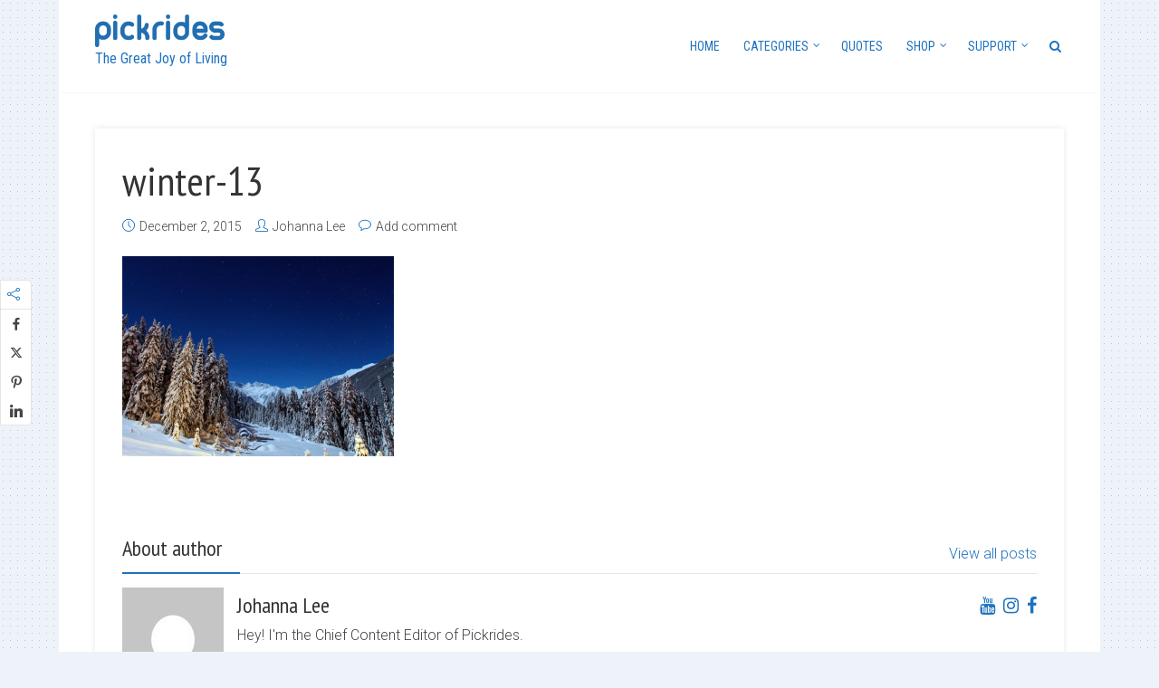

--- FILE ---
content_type: text/html; charset=UTF-8
request_url: https://blog.pickrides.com/top-15-places-to-visit-in-winter/winter-13/
body_size: 14293
content:
<!DOCTYPE html>
<html lang="en-US" xmlns:fb="https://www.facebook.com/2008/fbml" xmlns:addthis="https://www.addthis.com/help/api-spec"  class="no-js no-svg">
<head>
  	<meta charset="UTF-8">
	<meta name="viewport" content="user-scalable=yes, width=device-width, initial-scale=1, maximum-scale=1">
	<link rel="profile" href="https://gmpg.org/xfn/11" />
	<meta name='robots' content='index, follow, max-image-preview:large, max-snippet:-1, max-video-preview:-1' />
	<style>img:is([sizes="auto" i], [sizes^="auto," i]) { contain-intrinsic-size: 3000px 1500px }</style>
	
	<!-- This site is optimized with the Yoast SEO Premium plugin v19.0 (Yoast SEO v26.8) - https://yoast.com/product/yoast-seo-premium-wordpress/ -->
	<title>winter-13 - Pickrides (formerly Discoverymundo)</title>
	<link rel="canonical" href="https://blog.pickrides.com/top-15-places-to-visit-in-winter/winter-13/" />
	<meta property="og:locale" content="en_US" />
	<meta property="og:type" content="article" />
	<meta property="og:title" content="winter-13 - Pickrides (formerly Discoverymundo)" />
	<meta property="og:url" content="https://blog.pickrides.com/top-15-places-to-visit-in-winter/winter-13/" />
	<meta property="og:site_name" content="Pickrides (formerly Discoverymundo)" />
	<meta property="article:publisher" content="https://www.facebook.com/discoverymundo" />
	<meta property="og:image" content="https://blog.pickrides.com/top-15-places-to-visit-in-winter/winter-13" />
	<meta property="og:image:width" content="682" />
	<meta property="og:image:height" content="502" />
	<meta property="og:image:type" content="image/png" />
	<meta name="twitter:card" content="summary_large_image" />
	<meta name="twitter:site" content="@discoverymundo" />
	<script type="application/ld+json" class="yoast-schema-graph">{"@context":"https://schema.org","@graph":[{"@type":"WebPage","@id":"https://blog.pickrides.com/top-15-places-to-visit-in-winter/winter-13/","url":"https://blog.pickrides.com/top-15-places-to-visit-in-winter/winter-13/","name":"winter-13 - Pickrides (formerly Discoverymundo)","isPartOf":{"@id":"https://blog.pickrides.com/#website"},"primaryImageOfPage":{"@id":"https://blog.pickrides.com/top-15-places-to-visit-in-winter/winter-13/#primaryimage"},"image":{"@id":"https://blog.pickrides.com/top-15-places-to-visit-in-winter/winter-13/#primaryimage"},"thumbnailUrl":"https://i0.wp.com/blog.pickrides.com/wp-content/uploads/2015/12/winter-13.png?fit=682%2C502&ssl=1","datePublished":"2015-12-02T18:21:19+00:00","breadcrumb":{"@id":"https://blog.pickrides.com/top-15-places-to-visit-in-winter/winter-13/#breadcrumb"},"inLanguage":"en-US","potentialAction":[{"@type":"ReadAction","target":["https://blog.pickrides.com/top-15-places-to-visit-in-winter/winter-13/"]}]},{"@type":"ImageObject","inLanguage":"en-US","@id":"https://blog.pickrides.com/top-15-places-to-visit-in-winter/winter-13/#primaryimage","url":"https://i0.wp.com/blog.pickrides.com/wp-content/uploads/2015/12/winter-13.png?fit=682%2C502&ssl=1","contentUrl":"https://i0.wp.com/blog.pickrides.com/wp-content/uploads/2015/12/winter-13.png?fit=682%2C502&ssl=1"},{"@type":"BreadcrumbList","@id":"https://blog.pickrides.com/top-15-places-to-visit-in-winter/winter-13/#breadcrumb","itemListElement":[{"@type":"ListItem","position":1,"name":"Home","item":"https://blog.pickrides.com/"},{"@type":"ListItem","position":2,"name":"Top 15 Places to visit in Winter","item":"https://blog.pickrides.com/top-15-places-to-visit-in-winter/"},{"@type":"ListItem","position":3,"name":"winter-13"}]},{"@type":"WebSite","@id":"https://blog.pickrides.com/#website","url":"https://blog.pickrides.com/","name":"Pickrides (formerly Discoverymundo)","description":"The Great Joy of Living","publisher":{"@id":"https://blog.pickrides.com/#organization"},"potentialAction":[{"@type":"SearchAction","target":{"@type":"EntryPoint","urlTemplate":"https://blog.pickrides.com/?s={search_term_string}"},"query-input":{"@type":"PropertyValueSpecification","valueRequired":true,"valueName":"search_term_string"}}],"inLanguage":"en-US"},{"@type":"Organization","@id":"https://blog.pickrides.com/#organization","name":"Pickrides","url":"https://blog.pickrides.com/","logo":{"@type":"ImageObject","inLanguage":"en-US","@id":"https://blog.pickrides.com/#/schema/logo/image/","url":"https://blog.pickrides.com/wp-content/uploads/2022/08/icon.png","contentUrl":"https://blog.pickrides.com/wp-content/uploads/2022/08/icon.png","width":1024,"height":1024,"caption":"Pickrides"},"image":{"@id":"https://blog.pickrides.com/#/schema/logo/image/"},"sameAs":["https://www.facebook.com/discoverymundo","https://x.com/discoverymundo","https://instagram.com/discoverymundo","https://www.pinterest.com/discoverymundo","https://www.youtube.com/user/DiscoveryMundoCom"]}]}</script>
	<!-- / Yoast SEO Premium plugin. -->


<link rel='dns-prefetch' href='//secure.gravatar.com' />
<link rel='dns-prefetch' href='//s7.addthis.com' />
<link rel='dns-prefetch' href='//stats.wp.com' />
<link rel='dns-prefetch' href='//fonts.googleapis.com' />
<link rel='dns-prefetch' href='//v0.wordpress.com' />
<link rel='dns-prefetch' href='//widgets.wp.com' />
<link rel='dns-prefetch' href='//s0.wp.com' />
<link rel='dns-prefetch' href='//0.gravatar.com' />
<link rel='dns-prefetch' href='//1.gravatar.com' />
<link rel='dns-prefetch' href='//2.gravatar.com' />
<link rel='dns-prefetch' href='//jetpack.wordpress.com' />
<link rel='dns-prefetch' href='//public-api.wordpress.com' />
<link rel='preconnect' href='//i0.wp.com' />
<link rel='preconnect' href='//c0.wp.com' />
<link rel="alternate" type="application/rss+xml" title="Pickrides (formerly Discoverymundo) &raquo; Feed" href="https://blog.pickrides.com/feed/" />
<link rel="alternate" type="application/rss+xml" title="Pickrides (formerly Discoverymundo) &raquo; Comments Feed" href="https://blog.pickrides.com/comments/feed/" />
<link rel="alternate" type="application/rss+xml" title="Pickrides (formerly Discoverymundo) &raquo; winter-13 Comments Feed" href="https://blog.pickrides.com/top-15-places-to-visit-in-winter/winter-13/feed/" />
<script type="text/javascript">
/* <![CDATA[ */
window._wpemojiSettings = {"baseUrl":"https:\/\/s.w.org\/images\/core\/emoji\/15.0.3\/72x72\/","ext":".png","svgUrl":"https:\/\/s.w.org\/images\/core\/emoji\/15.0.3\/svg\/","svgExt":".svg","source":{"concatemoji":"https:\/\/blog.pickrides.com\/wp-includes\/js\/wp-emoji-release.min.js?ver=6.7.4"}};
/*! This file is auto-generated */
!function(i,n){var o,s,e;function c(e){try{var t={supportTests:e,timestamp:(new Date).valueOf()};sessionStorage.setItem(o,JSON.stringify(t))}catch(e){}}function p(e,t,n){e.clearRect(0,0,e.canvas.width,e.canvas.height),e.fillText(t,0,0);var t=new Uint32Array(e.getImageData(0,0,e.canvas.width,e.canvas.height).data),r=(e.clearRect(0,0,e.canvas.width,e.canvas.height),e.fillText(n,0,0),new Uint32Array(e.getImageData(0,0,e.canvas.width,e.canvas.height).data));return t.every(function(e,t){return e===r[t]})}function u(e,t,n){switch(t){case"flag":return n(e,"\ud83c\udff3\ufe0f\u200d\u26a7\ufe0f","\ud83c\udff3\ufe0f\u200b\u26a7\ufe0f")?!1:!n(e,"\ud83c\uddfa\ud83c\uddf3","\ud83c\uddfa\u200b\ud83c\uddf3")&&!n(e,"\ud83c\udff4\udb40\udc67\udb40\udc62\udb40\udc65\udb40\udc6e\udb40\udc67\udb40\udc7f","\ud83c\udff4\u200b\udb40\udc67\u200b\udb40\udc62\u200b\udb40\udc65\u200b\udb40\udc6e\u200b\udb40\udc67\u200b\udb40\udc7f");case"emoji":return!n(e,"\ud83d\udc26\u200d\u2b1b","\ud83d\udc26\u200b\u2b1b")}return!1}function f(e,t,n){var r="undefined"!=typeof WorkerGlobalScope&&self instanceof WorkerGlobalScope?new OffscreenCanvas(300,150):i.createElement("canvas"),a=r.getContext("2d",{willReadFrequently:!0}),o=(a.textBaseline="top",a.font="600 32px Arial",{});return e.forEach(function(e){o[e]=t(a,e,n)}),o}function t(e){var t=i.createElement("script");t.src=e,t.defer=!0,i.head.appendChild(t)}"undefined"!=typeof Promise&&(o="wpEmojiSettingsSupports",s=["flag","emoji"],n.supports={everything:!0,everythingExceptFlag:!0},e=new Promise(function(e){i.addEventListener("DOMContentLoaded",e,{once:!0})}),new Promise(function(t){var n=function(){try{var e=JSON.parse(sessionStorage.getItem(o));if("object"==typeof e&&"number"==typeof e.timestamp&&(new Date).valueOf()<e.timestamp+604800&&"object"==typeof e.supportTests)return e.supportTests}catch(e){}return null}();if(!n){if("undefined"!=typeof Worker&&"undefined"!=typeof OffscreenCanvas&&"undefined"!=typeof URL&&URL.createObjectURL&&"undefined"!=typeof Blob)try{var e="postMessage("+f.toString()+"("+[JSON.stringify(s),u.toString(),p.toString()].join(",")+"));",r=new Blob([e],{type:"text/javascript"}),a=new Worker(URL.createObjectURL(r),{name:"wpTestEmojiSupports"});return void(a.onmessage=function(e){c(n=e.data),a.terminate(),t(n)})}catch(e){}c(n=f(s,u,p))}t(n)}).then(function(e){for(var t in e)n.supports[t]=e[t],n.supports.everything=n.supports.everything&&n.supports[t],"flag"!==t&&(n.supports.everythingExceptFlag=n.supports.everythingExceptFlag&&n.supports[t]);n.supports.everythingExceptFlag=n.supports.everythingExceptFlag&&!n.supports.flag,n.DOMReady=!1,n.readyCallback=function(){n.DOMReady=!0}}).then(function(){return e}).then(function(){var e;n.supports.everything||(n.readyCallback(),(e=n.source||{}).concatemoji?t(e.concatemoji):e.wpemoji&&e.twemoji&&(t(e.twemoji),t(e.wpemoji)))}))}((window,document),window._wpemojiSettings);
/* ]]> */
</script>
<style id='wp-emoji-styles-inline-css' type='text/css'>

	img.wp-smiley, img.emoji {
		display: inline !important;
		border: none !important;
		box-shadow: none !important;
		height: 1em !important;
		width: 1em !important;
		margin: 0 0.07em !important;
		vertical-align: -0.1em !important;
		background: none !important;
		padding: 0 !important;
	}
</style>
<link rel='stylesheet' id='wp-block-library-css' href='https://c0.wp.com/c/6.7.4/wp-includes/css/dist/block-library/style.min.css' type='text/css' media='all' />
<link rel='stylesheet' id='mediaelement-css' href='https://c0.wp.com/c/6.7.4/wp-includes/js/mediaelement/mediaelementplayer-legacy.min.css' type='text/css' media='all' />
<link rel='stylesheet' id='wp-mediaelement-css' href='https://c0.wp.com/c/6.7.4/wp-includes/js/mediaelement/wp-mediaelement.min.css' type='text/css' media='all' />
<style id='jetpack-sharing-buttons-style-inline-css' type='text/css'>
.jetpack-sharing-buttons__services-list{display:flex;flex-direction:row;flex-wrap:wrap;gap:0;list-style-type:none;margin:5px;padding:0}.jetpack-sharing-buttons__services-list.has-small-icon-size{font-size:12px}.jetpack-sharing-buttons__services-list.has-normal-icon-size{font-size:16px}.jetpack-sharing-buttons__services-list.has-large-icon-size{font-size:24px}.jetpack-sharing-buttons__services-list.has-huge-icon-size{font-size:36px}@media print{.jetpack-sharing-buttons__services-list{display:none!important}}.editor-styles-wrapper .wp-block-jetpack-sharing-buttons{gap:0;padding-inline-start:0}ul.jetpack-sharing-buttons__services-list.has-background{padding:1.25em 2.375em}
</style>
<style id='classic-theme-styles-inline-css' type='text/css'>
/*! This file is auto-generated */
.wp-block-button__link{color:#fff;background-color:#32373c;border-radius:9999px;box-shadow:none;text-decoration:none;padding:calc(.667em + 2px) calc(1.333em + 2px);font-size:1.125em}.wp-block-file__button{background:#32373c;color:#fff;text-decoration:none}
</style>
<style id='global-styles-inline-css' type='text/css'>
:root{--wp--preset--aspect-ratio--square: 1;--wp--preset--aspect-ratio--4-3: 4/3;--wp--preset--aspect-ratio--3-4: 3/4;--wp--preset--aspect-ratio--3-2: 3/2;--wp--preset--aspect-ratio--2-3: 2/3;--wp--preset--aspect-ratio--16-9: 16/9;--wp--preset--aspect-ratio--9-16: 9/16;--wp--preset--color--black: #000000;--wp--preset--color--cyan-bluish-gray: #abb8c3;--wp--preset--color--white: #ffffff;--wp--preset--color--pale-pink: #f78da7;--wp--preset--color--vivid-red: #cf2e2e;--wp--preset--color--luminous-vivid-orange: #ff6900;--wp--preset--color--luminous-vivid-amber: #fcb900;--wp--preset--color--light-green-cyan: #7bdcb5;--wp--preset--color--vivid-green-cyan: #00d084;--wp--preset--color--pale-cyan-blue: #8ed1fc;--wp--preset--color--vivid-cyan-blue: #0693e3;--wp--preset--color--vivid-purple: #9b51e0;--wp--preset--color--thr-acc: #1e73be;--wp--preset--color--thr-txt: #444444;--wp--preset--color--thr-meta: #444444;--wp--preset--color--thr-bg: #ffffff;--wp--preset--gradient--vivid-cyan-blue-to-vivid-purple: linear-gradient(135deg,rgba(6,147,227,1) 0%,rgb(155,81,224) 100%);--wp--preset--gradient--light-green-cyan-to-vivid-green-cyan: linear-gradient(135deg,rgb(122,220,180) 0%,rgb(0,208,130) 100%);--wp--preset--gradient--luminous-vivid-amber-to-luminous-vivid-orange: linear-gradient(135deg,rgba(252,185,0,1) 0%,rgba(255,105,0,1) 100%);--wp--preset--gradient--luminous-vivid-orange-to-vivid-red: linear-gradient(135deg,rgba(255,105,0,1) 0%,rgb(207,46,46) 100%);--wp--preset--gradient--very-light-gray-to-cyan-bluish-gray: linear-gradient(135deg,rgb(238,238,238) 0%,rgb(169,184,195) 100%);--wp--preset--gradient--cool-to-warm-spectrum: linear-gradient(135deg,rgb(74,234,220) 0%,rgb(151,120,209) 20%,rgb(207,42,186) 40%,rgb(238,44,130) 60%,rgb(251,105,98) 80%,rgb(254,248,76) 100%);--wp--preset--gradient--blush-light-purple: linear-gradient(135deg,rgb(255,206,236) 0%,rgb(152,150,240) 100%);--wp--preset--gradient--blush-bordeaux: linear-gradient(135deg,rgb(254,205,165) 0%,rgb(254,45,45) 50%,rgb(107,0,62) 100%);--wp--preset--gradient--luminous-dusk: linear-gradient(135deg,rgb(255,203,112) 0%,rgb(199,81,192) 50%,rgb(65,88,208) 100%);--wp--preset--gradient--pale-ocean: linear-gradient(135deg,rgb(255,245,203) 0%,rgb(182,227,212) 50%,rgb(51,167,181) 100%);--wp--preset--gradient--electric-grass: linear-gradient(135deg,rgb(202,248,128) 0%,rgb(113,206,126) 100%);--wp--preset--gradient--midnight: linear-gradient(135deg,rgb(2,3,129) 0%,rgb(40,116,252) 100%);--wp--preset--font-size--small: 13px;--wp--preset--font-size--medium: 20px;--wp--preset--font-size--large: 23px;--wp--preset--font-size--x-large: 42px;--wp--preset--font-size--normal: 16px;--wp--preset--font-size--huge: 29px;--wp--preset--spacing--20: 0.44rem;--wp--preset--spacing--30: 0.67rem;--wp--preset--spacing--40: 1rem;--wp--preset--spacing--50: 1.5rem;--wp--preset--spacing--60: 2.25rem;--wp--preset--spacing--70: 3.38rem;--wp--preset--spacing--80: 5.06rem;--wp--preset--shadow--natural: 6px 6px 9px rgba(0, 0, 0, 0.2);--wp--preset--shadow--deep: 12px 12px 50px rgba(0, 0, 0, 0.4);--wp--preset--shadow--sharp: 6px 6px 0px rgba(0, 0, 0, 0.2);--wp--preset--shadow--outlined: 6px 6px 0px -3px rgba(255, 255, 255, 1), 6px 6px rgba(0, 0, 0, 1);--wp--preset--shadow--crisp: 6px 6px 0px rgba(0, 0, 0, 1);}:where(.is-layout-flex){gap: 0.5em;}:where(.is-layout-grid){gap: 0.5em;}body .is-layout-flex{display: flex;}.is-layout-flex{flex-wrap: wrap;align-items: center;}.is-layout-flex > :is(*, div){margin: 0;}body .is-layout-grid{display: grid;}.is-layout-grid > :is(*, div){margin: 0;}:where(.wp-block-columns.is-layout-flex){gap: 2em;}:where(.wp-block-columns.is-layout-grid){gap: 2em;}:where(.wp-block-post-template.is-layout-flex){gap: 1.25em;}:where(.wp-block-post-template.is-layout-grid){gap: 1.25em;}.has-black-color{color: var(--wp--preset--color--black) !important;}.has-cyan-bluish-gray-color{color: var(--wp--preset--color--cyan-bluish-gray) !important;}.has-white-color{color: var(--wp--preset--color--white) !important;}.has-pale-pink-color{color: var(--wp--preset--color--pale-pink) !important;}.has-vivid-red-color{color: var(--wp--preset--color--vivid-red) !important;}.has-luminous-vivid-orange-color{color: var(--wp--preset--color--luminous-vivid-orange) !important;}.has-luminous-vivid-amber-color{color: var(--wp--preset--color--luminous-vivid-amber) !important;}.has-light-green-cyan-color{color: var(--wp--preset--color--light-green-cyan) !important;}.has-vivid-green-cyan-color{color: var(--wp--preset--color--vivid-green-cyan) !important;}.has-pale-cyan-blue-color{color: var(--wp--preset--color--pale-cyan-blue) !important;}.has-vivid-cyan-blue-color{color: var(--wp--preset--color--vivid-cyan-blue) !important;}.has-vivid-purple-color{color: var(--wp--preset--color--vivid-purple) !important;}.has-black-background-color{background-color: var(--wp--preset--color--black) !important;}.has-cyan-bluish-gray-background-color{background-color: var(--wp--preset--color--cyan-bluish-gray) !important;}.has-white-background-color{background-color: var(--wp--preset--color--white) !important;}.has-pale-pink-background-color{background-color: var(--wp--preset--color--pale-pink) !important;}.has-vivid-red-background-color{background-color: var(--wp--preset--color--vivid-red) !important;}.has-luminous-vivid-orange-background-color{background-color: var(--wp--preset--color--luminous-vivid-orange) !important;}.has-luminous-vivid-amber-background-color{background-color: var(--wp--preset--color--luminous-vivid-amber) !important;}.has-light-green-cyan-background-color{background-color: var(--wp--preset--color--light-green-cyan) !important;}.has-vivid-green-cyan-background-color{background-color: var(--wp--preset--color--vivid-green-cyan) !important;}.has-pale-cyan-blue-background-color{background-color: var(--wp--preset--color--pale-cyan-blue) !important;}.has-vivid-cyan-blue-background-color{background-color: var(--wp--preset--color--vivid-cyan-blue) !important;}.has-vivid-purple-background-color{background-color: var(--wp--preset--color--vivid-purple) !important;}.has-black-border-color{border-color: var(--wp--preset--color--black) !important;}.has-cyan-bluish-gray-border-color{border-color: var(--wp--preset--color--cyan-bluish-gray) !important;}.has-white-border-color{border-color: var(--wp--preset--color--white) !important;}.has-pale-pink-border-color{border-color: var(--wp--preset--color--pale-pink) !important;}.has-vivid-red-border-color{border-color: var(--wp--preset--color--vivid-red) !important;}.has-luminous-vivid-orange-border-color{border-color: var(--wp--preset--color--luminous-vivid-orange) !important;}.has-luminous-vivid-amber-border-color{border-color: var(--wp--preset--color--luminous-vivid-amber) !important;}.has-light-green-cyan-border-color{border-color: var(--wp--preset--color--light-green-cyan) !important;}.has-vivid-green-cyan-border-color{border-color: var(--wp--preset--color--vivid-green-cyan) !important;}.has-pale-cyan-blue-border-color{border-color: var(--wp--preset--color--pale-cyan-blue) !important;}.has-vivid-cyan-blue-border-color{border-color: var(--wp--preset--color--vivid-cyan-blue) !important;}.has-vivid-purple-border-color{border-color: var(--wp--preset--color--vivid-purple) !important;}.has-vivid-cyan-blue-to-vivid-purple-gradient-background{background: var(--wp--preset--gradient--vivid-cyan-blue-to-vivid-purple) !important;}.has-light-green-cyan-to-vivid-green-cyan-gradient-background{background: var(--wp--preset--gradient--light-green-cyan-to-vivid-green-cyan) !important;}.has-luminous-vivid-amber-to-luminous-vivid-orange-gradient-background{background: var(--wp--preset--gradient--luminous-vivid-amber-to-luminous-vivid-orange) !important;}.has-luminous-vivid-orange-to-vivid-red-gradient-background{background: var(--wp--preset--gradient--luminous-vivid-orange-to-vivid-red) !important;}.has-very-light-gray-to-cyan-bluish-gray-gradient-background{background: var(--wp--preset--gradient--very-light-gray-to-cyan-bluish-gray) !important;}.has-cool-to-warm-spectrum-gradient-background{background: var(--wp--preset--gradient--cool-to-warm-spectrum) !important;}.has-blush-light-purple-gradient-background{background: var(--wp--preset--gradient--blush-light-purple) !important;}.has-blush-bordeaux-gradient-background{background: var(--wp--preset--gradient--blush-bordeaux) !important;}.has-luminous-dusk-gradient-background{background: var(--wp--preset--gradient--luminous-dusk) !important;}.has-pale-ocean-gradient-background{background: var(--wp--preset--gradient--pale-ocean) !important;}.has-electric-grass-gradient-background{background: var(--wp--preset--gradient--electric-grass) !important;}.has-midnight-gradient-background{background: var(--wp--preset--gradient--midnight) !important;}.has-small-font-size{font-size: var(--wp--preset--font-size--small) !important;}.has-medium-font-size{font-size: var(--wp--preset--font-size--medium) !important;}.has-large-font-size{font-size: var(--wp--preset--font-size--large) !important;}.has-x-large-font-size{font-size: var(--wp--preset--font-size--x-large) !important;}
:where(.wp-block-post-template.is-layout-flex){gap: 1.25em;}:where(.wp-block-post-template.is-layout-grid){gap: 1.25em;}
:where(.wp-block-columns.is-layout-flex){gap: 2em;}:where(.wp-block-columns.is-layout-grid){gap: 2em;}
:root :where(.wp-block-pullquote){font-size: 1.5em;line-height: 1.6;}
</style>
<link rel='stylesheet' id='contact-form-7-css' href='https://blog.pickrides.com/wp-content/plugins/contact-form-7/includes/css/styles.css?ver=6.1.4' type='text/css' media='all' />
<link rel='stylesheet' id='mks_shortcodes_fntawsm_css-css' href='https://blog.pickrides.com/wp-content/plugins/meks-flexible-shortcodes/css/font-awesome/css/font-awesome.min.css?ver=1.3.8' type='text/css' media='screen' />
<link rel='stylesheet' id='mks_shortcodes_simple_line_icons-css' href='https://blog.pickrides.com/wp-content/plugins/meks-flexible-shortcodes/css/simple-line/simple-line-icons.css?ver=1.3.8' type='text/css' media='screen' />
<link rel='stylesheet' id='mks_shortcodes_css-css' href='https://blog.pickrides.com/wp-content/plugins/meks-flexible-shortcodes/css/style.css?ver=1.3.8' type='text/css' media='screen' />
<link rel='stylesheet' id='mc4wp-form-themes-css' href='https://blog.pickrides.com/wp-content/plugins/mailchimp-for-wp/assets/css/form-themes.css?ver=4.11.1' type='text/css' media='all' />
<link rel='stylesheet' id='thr-fonts-css' href='https://fonts.googleapis.com/css?family=Roboto%3A400%2C300%7CPT+Sans+Narrow%3A400%7CRoboto+Condensed%3A400&#038;subset=latin&#038;ver=2.2' type='text/css' media='all' />
<link rel='stylesheet' id='thr_style-css' href='https://blog.pickrides.com/wp-content/themes/throne/style.css?ver=2.2' type='text/css' media='all' />
<style id='thr_style-inline-css' type='text/css'>
body,.button_respond,.thr_author_link {font-family: 'Roboto';font-weight: 300;}h1,h2,h3,h4,h5,h6,.featured_posts_link,.mks_author_widget h3{font-family: 'PT Sans Narrow';font-weight: 400;}#nav li a,.site-title,.site-title a,.site-desc,.sidr ul li a{font-family: 'Roboto Condensed';font-weight: 400;}body,.overlay_bg_div{background-color: rgba(238,243,249,1.00);background-image: url('https://blog.pickrides.com/wp-content/uploads/2015/05/dot.png');}.arch_line,.page-progress span{background: #1e73be;}.thr_boxed_wrapper,.is_bxd.meta-share{background-color: #ffffff;}.thr_boxed{margin-top: 0px;}::-webkit-input-placeholder { color:#1e73be;}:-moz-placeholder { color: #1e73be;}::-moz-placeholder { color:#1e73be;}:-ms-input-placeholder { color:#1e73be;}.site-title a,#nav li a,.header-main,.search_header_form input[type="text"], .search_header_form input[type="text"]:focus,.menu-item-has-children:after,.sidr ul li span,.sidr ul li a {color: #1e73be;}#nav > ul > li:hover > a, #nav a:hover,#nav li.current-menu-item > a,#nav li.current_page_item > a,#nav li.current-menu-item.menu-item-has-children:after,#nav li.current_page_item.menu-item-has-children:after,.sidr ul li:hover > a, .sidr ul li:hover > span,#sidr-existing-content li.sidr-class-current_page_item > a,#sidr-existing-content li.sidr-class-current_page_item > .thr_menu_parent,#sidr-existing-content li.sidr-class-current-menu-item > a,#sidr-existing-content li.sidr-class-current-menu-item > .thr_menu_parent,.nav-btn{color: #000000;}.sidr ul li:hover > a, .sidr ul li.active > a, .sidr ul li.sidr-class-active > a,.sidr ul li ul li:hover > a, .sidr ul li ul li.active > a, .sidr ul li ul li.sidr-class-active > a {-webkit-box-shadow: inset 2px 0 0 0px #000000;-moz-box-shadow: inset 2px 0 0 0px #000000;box-shadow: inset 2px 0 0 0px #000000;}.menu-item-has-children:after{border-top-color: #1e73be;}li.menu-item-has-children:hover:after{color: #000000;}.header-main {height: 102px;background-color: #ffffff;background-color: rgba(255,255,255,1.00);background-repeat:repeat;}.sidr{background-color: #ffffff;}#sticky_header{background-color: #ffffff;background:rgba(255,255,255,0.9);}.header-main .search_header_form{background-color: transparent;}.header-main .search_header_form input[type="text"]{top:27px;;}#nav li a{padding: 40px 3px 41px;}.header-bottom,#nav .sub-menu{background-color: #ffffff;}.header_ads_space{margin: 6px 0;}.logo_wrapper{top: 12px;left: 0px;}.menu-item-has-children:after{margin: 44px 0 0 2px;}.main_content_wrapper{background-color: #ffffff;}.thr_content_wrapped .meta-share{background-color: #ffffff;}.main_content_wrapper .single .entry-title, .page-template-default .entry-title,.main_content_wrapper .entry-title a,.main_content_wrapper h1,.main_content_wrapper h2,.main_content_wrapper h3,.main_content_wrapper h4, .main_content_wrapper h5,.main_content_wrapper h6,#subheader_box h1,#subheader_box h2,#subheader_box h3,#subheader_box h4,#subheader_box h5,#subheader_box h6{color: #333333;}.main_content_wrapper,#subheader_box p{color: #444444;}.meta-item,.meta-item a,.comment-metadata time,.comment-list .reply a,.main_content_wrapper .button_respond,li.cat-item,.widget_archive li,.widget_recent_entries ul span{color: #444444;}.meta-item i,.entry-title a:hover,a,.comment-metadata time:before,.button_respond:hover,.button_respond i,.comment-list .reply a:before,.comment-list .reply a:hover,.meta-item a:hover,.error404 h1,.thr_content_wrapped .meta-share.meta-itemi{color: #1e73be;}.error404 .entry-content .nav-menu li a{background: #1e73be;}.underlined_heading span{border-bottom-color: #1e73be;}.is-style-solid-color{background-color: #1e73be;color: #ffffff;}blockquote{border-color: #1e73be;}blockquote.wp-block-quote{border-color: #1e73be;}.comment-reply-title:after,#submit,.meta-item .read_more_button, .thr_button, input[type="submit"],.current, .page-numbers:hover, .thr-load-more a:hover, #pagination .post_previous a:hover, #pagination .post_next a:hover, .load_more_posts a:hover,.f_read_more,.wp-caption .wp-caption-text,.wp-block-image figcaption,.entry-content .mejs-container .mejs-controls, .entry-content .mejs-embed, .entry-content .mejs-embed body,.comment-list li.bypostauthor > .comment-body:after,.comment-list li.comment-author-admin > .comment-body:after,.wp-block-button__link,body div.wpforms-container-full .wpforms-form input[type=submit], body div.wpforms-container-full .wpforms-form button[type=submit], body div.wpforms-container-full .wpforms-form .wpforms-page-button,body div.wpforms-container-full .wpforms-form input[type=submit]:hover, body div.wpforms-container-full .wpforms-form button[type=submit]:hover, body div.wpforms-container-full .wpforms-form .wpforms-page-button:hover {background: #1e73be;}.entry-content .mejs-controls .mejs-time-rail .mejs-time-total,.entry-content .mejs-controls .mejs-horizontal-volume-slider .mejs-horizontal-volume-total,.entry-content .mejs-controls .mejs-time-rail .mejs-time-loaded{background: rgba(238,243,249,1.00);}.entry-content .mejs-controls .mejs-time-rail .mejs-time-current,.entry-content .mejs-controls .mejs-horizontal-volume-slider .mejs-horizontal-volume-current {background: rgba(30,115,190,0.5);}.current, .page-numbers:hover, .thr-load-more a:hover #pagination .post_previous a:hover, #pagination .post_next a:hover, .load_more_posts a:hover{box-shadow: inset 0 0 0 1px #1e73be;}.thr-loader > div{-webkit-box-shadow: 0 1px 0 0 #1e73be;-moz-box-shadow: 0 1px 0 0 #1e73be;box-shadow: 0 1px 0 0 #1e73be;}.thr_sidebar_wrapped #sidebar,.thr_widget_wrapped #sidebar .widget,.thr_sidebar_wrapped .affix,.thr_sidebar_wrapped .affix-bottom{background: #ffffff;}#sidebar .widget-title,#sidebar h1,#sidebar h2,#sidebar h3,#sidebar h4,#sidebar h5,#sidebar h6{color: #333333;}#sidebar .widget-title span{border-bottom-color: #e23a3e;}.widget_tag_cloud a,#sidebar .widget a,li.recentcomments:before,#sidebar .thr_posts_widget.widget .entry-meta a:hover {color: #e23a3e;}#sidebar{color: #444444;}.footer_wrapper{background-color: #333333}.footer_wrapper p,.footer_wrapper,.footer_wrapper .widget{color: #d8d8d8;}.footer_wrapper a{color: #e23a3e;}.footer_wrapper h1,.footer_wrapper h2,.footer_wrapper h3,.footer_wrapper h4,.footer_wrapper h5,.footer_wrapper h6,.footer_wrapper .widget-title{color: #ffffff;}.archive-title,.category-heading-title,#archive_title p,.archive-title h1{color: #333333;}.has-small-font-size{ font-size: 13px;}.has-normal-font-size{ font-size: 16px;}.has-large-font-size{ font-size: 23px;}.has-huge-font-size{ font-size: 29px;}.has-thr-acc-background-color{ background-color: #1e73be;}.has-thr-acc-color{ color: #1e73be;}.has-thr-txt-background-color{ background-color: #444444;}.has-thr-txt-color{ color: #444444;}.has-thr-meta-background-color{ background-color: #444444;}.has-thr-meta-color{ color: #444444;}.has-thr-bg-background-color{ background-color: #ffffff;}.has-thr-bg-color{ color: #ffffff;}.site-title a{text-transform: uppercase;}.nav-menu li a{text-transform: uppercase;}.footer_wrapper .widget-title{text-transform: uppercase;}
</style>
<link rel='stylesheet' id='thr_responsive-css' href='https://blog.pickrides.com/wp-content/themes/throne/assets/css/responsive.css?ver=2.2' type='text/css' media='all' />
<link rel='stylesheet' id='jetpack_likes-css' href='https://c0.wp.com/p/jetpack/15.4/modules/likes/style.css' type='text/css' media='all' />
<link rel='stylesheet' id='meks-ads-widget-css' href='https://blog.pickrides.com/wp-content/plugins/meks-easy-ads-widget/css/style.css?ver=2.0.9' type='text/css' media='all' />
<link rel='stylesheet' id='meks_instagram-widget-styles-css' href='https://blog.pickrides.com/wp-content/plugins/meks-easy-instagram-widget/css/widget.css?ver=6.7.4' type='text/css' media='all' />
<link rel='stylesheet' id='meks-flickr-widget-css' href='https://blog.pickrides.com/wp-content/plugins/meks-simple-flickr-widget/css/style.css?ver=1.3' type='text/css' media='all' />
<link rel='stylesheet' id='meks-author-widget-css' href='https://blog.pickrides.com/wp-content/plugins/meks-smart-author-widget/css/style.css?ver=1.1.5' type='text/css' media='all' />
<link rel='stylesheet' id='meks-social-widget-css' href='https://blog.pickrides.com/wp-content/plugins/meks-smart-social-widget/css/style.css?ver=1.6.5' type='text/css' media='all' />
<link rel='stylesheet' id='meks-themeforest-widget-css' href='https://blog.pickrides.com/wp-content/plugins/meks-themeforest-smart-widget/css/style.css?ver=1.6' type='text/css' media='all' />
<link rel='stylesheet' id='meks_ess-main-css' href='https://blog.pickrides.com/wp-content/plugins/meks-easy-social-share/assets/css/main.css?ver=1.3' type='text/css' media='all' />
<style id='meks_ess-main-inline-css' type='text/css'>

                body .meks_ess a {
                    background: #444444 !important;
                }
                body .meks_ess.transparent a::before, body .meks_ess.transparent a span, body .meks_ess.outline a span {
                    color: #444444 !important;
                }
                body .meks_ess.outline a::before {
                    color: #444444 !important;
                }
                body .meks_ess.outline a {
                    border-color: #444444 !important;
                }
                body .meks_ess.outline a:hover {
                    border-color: #444444 !important;
                }
            
</style>
<link rel='stylesheet' id='addthis_all_pages-css' href='https://blog.pickrides.com/wp-content/plugins/addthis/frontend/build/addthis_wordpress_public.min.css?ver=6.7.4' type='text/css' media='all' />
<script type="text/javascript" src="https://c0.wp.com/c/6.7.4/wp-includes/js/jquery/jquery.min.js" id="jquery-core-js"></script>
<script type="text/javascript" src="https://c0.wp.com/c/6.7.4/wp-includes/js/jquery/jquery-migrate.min.js" id="jquery-migrate-js"></script>
<link rel="https://api.w.org/" href="https://blog.pickrides.com/wp-json/" /><link rel="alternate" title="JSON" type="application/json" href="https://blog.pickrides.com/wp-json/wp/v2/media/2508" /><link rel="EditURI" type="application/rsd+xml" title="RSD" href="https://blog.pickrides.com/xmlrpc.php?rsd" />
<meta name="generator" content="WordPress 6.7.4" />
<link rel='shortlink' href='https://wp.me/aedQYC-Es' />
<link rel="alternate" title="oEmbed (JSON)" type="application/json+oembed" href="https://blog.pickrides.com/wp-json/oembed/1.0/embed?url=https%3A%2F%2Fblog.pickrides.com%2Ftop-15-places-to-visit-in-winter%2Fwinter-13%2F" />
<link rel="alternate" title="oEmbed (XML)" type="text/xml+oembed" href="https://blog.pickrides.com/wp-json/oembed/1.0/embed?url=https%3A%2F%2Fblog.pickrides.com%2Ftop-15-places-to-visit-in-winter%2Fwinter-13%2F&#038;format=xml" />
<meta name="generator" content="Redux 4.5.10" />	<style>img#wpstats{display:none}</style>
		<link rel="icon" href="https://i0.wp.com/blog.pickrides.com/wp-content/uploads/2018/09/cropped-globe-color-01.png?fit=32%2C32&#038;ssl=1" sizes="32x32" />
<link rel="icon" href="https://i0.wp.com/blog.pickrides.com/wp-content/uploads/2018/09/cropped-globe-color-01.png?fit=192%2C192&#038;ssl=1" sizes="192x192" />
<link rel="apple-touch-icon" href="https://i0.wp.com/blog.pickrides.com/wp-content/uploads/2018/09/cropped-globe-color-01.png?fit=180%2C180&#038;ssl=1" />
<meta name="msapplication-TileImage" content="https://i0.wp.com/blog.pickrides.com/wp-content/uploads/2018/09/cropped-globe-color-01.png?fit=270%2C270&#038;ssl=1" />
		<style type="text/css" id="wp-custom-css">
			                                    @media only screen and (min-width: 950px) {
	.site-title a img {
		width: 30%;
	}
}
		</style>
		</head>


<body class="attachment attachment-template-default single single-attachment postid-2508 attachmentid-2508 attachment-png wp-embed-responsive thr_content_wrapped thr_widget_wrapped no_sidebar sticky_on throne-v_2_2">


<div class="thr_boxed">
	<div class="thr_boxed_wrapper">

<div id="sticky_header" class="header-sticky"><div class="content_wrapper"></div></div>

<header id="header" class="header full_width clearfix">
	<div class="header-main">
				<div class="content_wrapper">		
						<div class="logo_wrapper">

		
	
	<span class="site-title">
		<a href="https://blog.pickrides.com" title="Pickrides (formerly Discoverymundo)" >
							<img src="https://blog.pickrides.com/wp-content/uploads/2022/08/logo-e1661878384341.png" alt="Pickrides (formerly Discoverymundo)" />
					</a>
	</span>

	<span class="site-desc">
		The Great Joy of Living	</span>	
	

</div><a class="nav-btn" id="nav-open-btn" href="#"><i class="fa fa-bars"></i></a>
<nav id="nav" class="main_navigation">
	<ul id="thr_main_navigation_menu" class="nav-menu"><li id="menu-item-402" class="menu-item menu-item-type-custom menu-item-object-custom menu-item-home menu-item-402"><a href="https://blog.pickrides.com/">Home</a></li>
<li id="menu-item-4709" class="menu-item menu-item-type-custom menu-item-object-custom menu-item-has-children menu-item-4709"><a href="#">Categories</a>
<ul class="sub-menu">
	<li id="menu-item-4758" class="menu-item menu-item-type-taxonomy menu-item-object-category menu-item-has-children menu-item-4758"><a href="https://blog.pickrides.com/category/mexico/">Mexico</a>
	<ul class="sub-menu">
		<li id="menu-item-4755" class="menu-item menu-item-type-taxonomy menu-item-object-category menu-item-has-children menu-item-4755"><a href="https://blog.pickrides.com/category/quintana-roo/">Quintana Roo</a>
		<ul class="sub-menu">
			<li id="menu-item-4710" class="menu-item menu-item-type-taxonomy menu-item-object-category menu-item-has-children menu-item-4710"><a href="https://blog.pickrides.com/category/travel/cancun/">Cancun</a>
			<ul class="sub-menu">
				<li id="menu-item-4756" class="menu-item menu-item-type-taxonomy menu-item-object-category menu-item-has-children menu-item-4756"><a href="https://blog.pickrides.com/category/tours/">Tours</a>
				<ul class="sub-menu">
					<li id="menu-item-4759" class="menu-item menu-item-type-taxonomy menu-item-object-category menu-item-4759"><a href="https://blog.pickrides.com/category/atv-jungle/">ATV Jungle</a></li>
				</ul>
</li>
				<li id="menu-item-4727" class="menu-item menu-item-type-taxonomy menu-item-object-category menu-item-4727"><a href="https://blog.pickrides.com/category/puerto-cancun-marina-town-center/">Puerto Cancun Marina Town Center</a></li>
				<li id="menu-item-4760" class="menu-item menu-item-type-taxonomy menu-item-object-category menu-item-4760"><a href="https://blog.pickrides.com/category/travel/tips/cancun-airport/">Cancun Airport</a></li>
			</ul>
</li>
			<li id="menu-item-4714" class="menu-item menu-item-type-taxonomy menu-item-object-category menu-item-4714"><a href="https://blog.pickrides.com/category/riviera-maya/">Riviera Maya</a></li>
			<li id="menu-item-4723" class="menu-item menu-item-type-taxonomy menu-item-object-category menu-item-4723"><a href="https://blog.pickrides.com/category/isla-mujeres/">Isla Mujeres</a></li>
			<li id="menu-item-4731" class="menu-item menu-item-type-taxonomy menu-item-object-category menu-item-4731"><a href="https://blog.pickrides.com/category/travel/playa-del-carmen/">Playa del Carmen</a></li>
			<li id="menu-item-4721" class="menu-item menu-item-type-taxonomy menu-item-object-category menu-item-4721"><a href="https://blog.pickrides.com/category/holbox/">Holbox</a></li>
		</ul>
</li>
		<li id="menu-item-4725" class="menu-item menu-item-type-taxonomy menu-item-object-category menu-item-4725"><a href="https://blog.pickrides.com/category/mexico-city/">Mexico City</a></li>
		<li id="menu-item-4735" class="menu-item menu-item-type-taxonomy menu-item-object-category menu-item-4735"><a href="https://blog.pickrides.com/category/airport-transportation/manzanillo/">Manzanillo</a></li>
		<li id="menu-item-4730" class="menu-item menu-item-type-taxonomy menu-item-object-category menu-item-4730"><a href="https://blog.pickrides.com/category/travel/los-cabos/">Los Cabos</a></li>
		<li id="menu-item-4726" class="menu-item menu-item-type-taxonomy menu-item-object-category menu-item-4726"><a href="https://blog.pickrides.com/category/natural-disasters/hurricane/jalisco/">Jalisco</a></li>
	</ul>
</li>
	<li id="menu-item-4716" class="menu-item menu-item-type-taxonomy menu-item-object-category menu-item-4716"><a href="https://blog.pickrides.com/category/amsterdam/">Amsterdam</a></li>
	<li id="menu-item-4717" class="menu-item menu-item-type-taxonomy menu-item-object-category menu-item-4717"><a href="https://blog.pickrides.com/category/austria/">Austria</a></li>
	<li id="menu-item-4718" class="menu-item menu-item-type-taxonomy menu-item-object-category menu-item-4718"><a href="https://blog.pickrides.com/category/amsterdam/">Amsterdam</a></li>
	<li id="menu-item-4719" class="menu-item menu-item-type-taxonomy menu-item-object-category menu-item-4719"><a href="https://blog.pickrides.com/category/buenos-aires/">Buenos Aires</a></li>
	<li id="menu-item-4720" class="menu-item menu-item-type-taxonomy menu-item-object-category menu-item-4720"><a href="https://blog.pickrides.com/category/hawaii/">Hawaii</a></li>
	<li id="menu-item-4722" class="menu-item menu-item-type-taxonomy menu-item-object-category menu-item-4722"><a href="https://blog.pickrides.com/category/hong-kong/">Hong Kong</a></li>
	<li id="menu-item-4724" class="menu-item menu-item-type-taxonomy menu-item-object-category menu-item-4724"><a href="https://blog.pickrides.com/category/jamaica/">Jamaica</a></li>
	<li id="menu-item-4728" class="menu-item menu-item-type-taxonomy menu-item-object-category menu-item-4728"><a href="https://blog.pickrides.com/category/santorini/">Santorini</a></li>
	<li id="menu-item-4729" class="menu-item menu-item-type-taxonomy menu-item-object-category menu-item-4729"><a href="https://blog.pickrides.com/category/travel/las-vegas/">Las Vegas</a></li>
	<li id="menu-item-4732" class="menu-item menu-item-type-taxonomy menu-item-object-category menu-item-4732"><a href="https://blog.pickrides.com/category/travel/puerto-vallarta/">Puerto Vallarta</a></li>
	<li id="menu-item-4733" class="menu-item menu-item-type-taxonomy menu-item-object-category menu-item-4733"><a href="https://blog.pickrides.com/category/travel/punta-cana/">Punta Cana</a></li>
	<li id="menu-item-4734" class="menu-item menu-item-type-taxonomy menu-item-object-category menu-item-4734"><a href="https://blog.pickrides.com/category/travel/rio-de-janeiro/">Rio de Janeiro</a></li>
	<li id="menu-item-4736" class="menu-item menu-item-type-taxonomy menu-item-object-category menu-item-4736"><a href="https://blog.pickrides.com/category/airport-transportation/paris/">Paris</a></li>
	<li id="menu-item-4737" class="menu-item menu-item-type-taxonomy menu-item-object-category menu-item-4737"><a href="https://blog.pickrides.com/category/viajes/miami/">Miami</a></li>
	<li id="menu-item-4738" class="menu-item menu-item-type-taxonomy menu-item-object-category menu-item-4738"><a href="https://blog.pickrides.com/category/viajes/san-francisco-viajes/">San Francisco</a></li>
	<li id="menu-item-4739" class="menu-item menu-item-type-taxonomy menu-item-object-category menu-item-4739"><a href="https://blog.pickrides.com/category/canada/montreal/">Montreal</a></li>
	<li id="menu-item-4740" class="menu-item menu-item-type-taxonomy menu-item-object-category menu-item-4740"><a href="https://blog.pickrides.com/category/things-to-do/new-york/">New York</a></li>
</ul>
</li>
<li id="menu-item-1559" class="menu-item menu-item-type-post_type menu-item-object-page menu-item-1559"><a href="https://blog.pickrides.com/home/travel-quotes/">Quotes</a></li>
<li id="menu-item-379" class="menu-item menu-item-type-custom menu-item-object-custom menu-item-has-children menu-item-379"><a href="#">Shop</a>
<ul class="sub-menu">
	<li id="menu-item-381" class="menu-item menu-item-type-custom menu-item-object-custom menu-item-381"><a href="https://www.discoverymundo.com/tours">Activities</a></li>
	<li id="menu-item-380" class="menu-item menu-item-type-custom menu-item-object-custom menu-item-380"><a href="https://www.discoverymundo.com/transportation">Transfers</a></li>
</ul>
</li>
<li id="menu-item-398" class="menu-item menu-item-type-custom menu-item-object-custom menu-item-has-children menu-item-398"><a href="#">Support</a>
<ul class="sub-menu">
	<li id="menu-item-399" class="menu-item menu-item-type-custom menu-item-object-custom menu-item-399"><a href="https://www.discoverymundo.com/contact-us">Customer Support</a></li>
</ul>
</li>
<li id="search_header_wrap"><a id="search_header" class="search_header" href="javascript:void(0)"><i class="fa fa-search"></i></a><form class="search_header_form" action="https://blog.pickrides.com/" method="get">
		<input name="s" class="search_input" size="20" type="text" value="Type here to search..." onfocus="(this.value == 'Type here to search...') && (this.value = '')" onblur="(this.value == '') && (this.value = 'Type here to search...')" placeholder="Type here to search..." />
		</form></li></ul></nav>		</div>

	</div>
	</header>

<main id="main_content" class="clearfix">
<section id="thr_main" class="content_wrapper clearfix">

	<div class="page-progress"><span></span></div>
<div class="main_content_wrapper">

<div class="posts_wrapper layout_a">
	

<article id="post-2508" class="post-2508 attachment type-attachment status-inherit hentry">

	<div class="entry-header">

		<h1 class="entry-title">winter-13</h1>
	
					<div class="entry-meta">
				<div class="meta-item date"><i class="icon-clock"></i><span class="updated">December 2, 2015</span></div><div class="meta-item author"><i class="icon-user"></i><span class="vcard author"><span class="fn"><a href="https://blog.pickrides.com/author/johannalee/">Johanna Lee</a></span></span></div><div class="meta-item comments"><i class="icon-bubble"></i><a href="https://blog.pickrides.com/top-15-places-to-visit-in-winter/winter-13/#respond">Add comment</a></div>			</div>
			</div>
	


	

  
	<div class="entry-content">
		<div class="at-above-post addthis_tool" data-url="https://blog.pickrides.com/top-15-places-to-visit-in-winter/winter-13/"></div><p class="attachment"><a href="https://i0.wp.com/blog.pickrides.com/wp-content/uploads/2015/12/winter-13.png?ssl=1"><img fetchpriority="high" decoding="async" width="300" height="221" src="https://i0.wp.com/blog.pickrides.com/wp-content/uploads/2015/12/winter-13.png?fit=300%2C221&amp;ssl=1" class="attachment-medium size-medium" alt="" srcset="https://i0.wp.com/blog.pickrides.com/wp-content/uploads/2015/12/winter-13.png?w=682&amp;ssl=1 682w, https://i0.wp.com/blog.pickrides.com/wp-content/uploads/2015/12/winter-13.png?resize=300%2C221&amp;ssl=1 300w" sizes="(max-width: 300px) 100vw, 300px" /></a></p>
<!-- AddThis Advanced Settings above via filter on the_content --><!-- AddThis Advanced Settings below via filter on the_content --><!-- AddThis Advanced Settings generic via filter on the_content --><!-- AddThis Share Buttons above via filter on the_content --><!-- AddThis Share Buttons below via filter on the_content --><div class="at-below-post addthis_tool" data-url="https://blog.pickrides.com/top-15-places-to-visit-in-winter/winter-13/"></div><!-- AddThis Share Buttons generic via filter on the_content -->				
			</div>

			<nav id="post-nav" class="single_post_navigation">
<div class="prev_next_nav">
		
	</div>
</nav>	
	
	 		<section id="post-author-2508" class="author-box">


	<h3 class="comment_title underlined_heading"><span>About author</span>
		<a href="https://blog.pickrides.com/author/johannalee/" class="thr_author_link">View all posts</a>
	</h3>


	<div class="data-image">
		<img alt='' src='https://secure.gravatar.com/avatar/68ededffbfc20311eef59e755cf7fbf1?s=112&#038;d=mm&#038;r=g' srcset='https://secure.gravatar.com/avatar/68ededffbfc20311eef59e755cf7fbf1?s=224&#038;d=mm&#038;r=g 2x' class='avatar avatar-112 photo' height='112' width='112' decoding='async'/>	</div>
	
	<div class="data-content">
		<h4 class="author-title">Johanna Lee		<div class="thr_author_links">
						
										
										
										
										
										
										
										
												<a href="https://www.facebook.com/jkarimelp" target="_blank" rel="noopener" class="fa fa-facebook soc_squared"></a>
							
										
										
										
												<a href="https://instagram.com/jo.leeporras" target="_blank" rel="noopener" class="fa fa-instagram soc_squared"></a>
							
										
										
										
										
										
										
										
										
										
										
										
										
										
										
										
												<a href="https://www.youtube.com/johannalee" target="_blank" rel="noopener" class="fa fa-youtube soc_squared"></a>
							
								
		</div>
		</h4>

		
		<p>Hey! I'm the Chief Content Editor of Pickrides.<br />
I love traveling, adventure and studying about different destinations around the world. If you want to be kept up to date follow my social media.<br />
Feel free to give me a hi and ask any question!</p>
		<div class="clear"></div>
	</div>

</section>	 
<div class="clear"></div>	
</article>

	
</div>

<div id="post-comments-2508" class="comments_main">


    <div id="comments" class="comment_post">
    <div class="comment-form-wrapper">
    
		<div id="respond" class="comment-respond">
			<h3 id="reply-title" class="comment-reply-title">Leave a Reply<small><a rel="nofollow" id="cancel-comment-reply-link" href="/top-15-places-to-visit-in-winter/winter-13/#respond" style="display:none;">Cancel reply</a></small></h3>			<form id="commentform" class="comment-form">
				<iframe
					title="Comment Form"
					src="https://jetpack.wordpress.com/jetpack-comment/?blogid=210170614&#038;postid=2508&#038;comment_registration=0&#038;require_name_email=1&#038;stc_enabled=1&#038;stb_enabled=1&#038;show_avatars=1&#038;avatar_default=mystery&#038;greeting=Leave+a+Reply&#038;jetpack_comments_nonce=f522a3a148&#038;greeting_reply=Leave+a+Reply+to+%25s&#038;color_scheme=light&#038;lang=en_US&#038;jetpack_version=15.4&#038;iframe_unique_id=1&#038;show_cookie_consent=10&#038;has_cookie_consent=0&#038;is_current_user_subscribed=0&#038;token_key=%3Bnormal%3B&#038;sig=8b28997674a36f0b622b1be4d1363cf2b9979a79#parent=https%3A%2F%2Fblog.pickrides.com%2Ftop-15-places-to-visit-in-winter%2Fwinter-13%2F"
											name="jetpack_remote_comment"
						style="width:100%; height: 430px; border:0;"
										class="jetpack_remote_comment"
					id="jetpack_remote_comment"
					sandbox="allow-same-origin allow-top-navigation allow-scripts allow-forms allow-popups"
				>
									</iframe>
									<!--[if !IE]><!-->
					<script>
						document.addEventListener('DOMContentLoaded', function () {
							var commentForms = document.getElementsByClassName('jetpack_remote_comment');
							for (var i = 0; i < commentForms.length; i++) {
								commentForms[i].allowTransparency = false;
								commentForms[i].scrolling = 'no';
							}
						});
					</script>
					<!--<![endif]-->
							</form>
		</div>

		
		<input type="hidden" name="comment_parent" id="comment_parent" value="" />

		
</div> <!-- end of comment-form-wrapper -->
</div><!--END post form --> 

</div></div>

</section>
	
</main>
<div class="clear"></div>
<footer id="footer" class="footer_wrapper full_width">
	
		<div class="content_wrapper">
		<div id="mc4wp_form_widget-3" class="widget footer-col one-third widget_mc4wp_form_widget"><h4 class="widget-title"><span>Exclusive Deals</span></h4><script>(function() {
	window.mc4wp = window.mc4wp || {
		listeners: [],
		forms: {
			on: function(evt, cb) {
				window.mc4wp.listeners.push(
					{
						event   : evt,
						callback: cb
					}
				);
			}
		}
	}
})();
</script><!-- Mailchimp for WordPress v4.11.1 - https://wordpress.org/plugins/mailchimp-for-wp/ --><form id="mc4wp-form-1" class="mc4wp-form mc4wp-form-3560 mc4wp-form-theme mc4wp-form-theme-blue" method="post" data-id="3560" data-name="Exclusive Deals" ><div class="mc4wp-form-fields"><p>Register today and receive unique and exclusive deals.
</p>
<p>
	<label>Email Address: </label>
	<input type="email" name="EMAIL" required />
</p>

<p>
	<input type="submit" value="Register Now" />
</p></div><label style="display: none !important;">Leave this field empty if you're human: <input type="text" name="_mc4wp_honeypot" value="" tabindex="-1" autocomplete="off" /></label><input type="hidden" name="_mc4wp_timestamp" value="1768958948" /><input type="hidden" name="_mc4wp_form_id" value="3560" /><input type="hidden" name="_mc4wp_form_element_id" value="mc4wp-form-1" /><div class="mc4wp-response"></div></form><!-- / Mailchimp for WordPress Plugin --></div><div id="text-3" class="widget footer-col one-third widget_text"><h4 class="widget-title"><span>This is Mexico</span></h4>			<div class="textwidget"><iframe src="https://www.youtube.com/embed/tgFao8RYeQ8" title="YouTube video player" frameborder="0" allow="accelerometer; autoplay; clipboard-write; encrypted-media; gyroscope; picture-in-picture" allowfullscreen></iframe></div>
		</div>	</div>
		
		<div id="copy_area" class="copy_area full_width">
		
		<div class="content_wrapper">
			<div class="left">
				Copyright © 2015. All rights reserved Discoverymundo.com			</div>		
			
					</div>
	</div>
	</footer>

</div>
</div>
<div class="meta-share meta-item  is_bxd ">
		<div class="soc_sharing">
		<div class="thr_share_button">
			<i class="icon-share"></i>
		</div>
		<ul class="thr_share_items">
			<div class="meks_ess layout-5-2 transparent no-labels outline"><a href="#" class="meks_ess-item socicon-facebook" data-url="http://www.facebook.com/sharer/sharer.php?u=https%3A%2F%2Fblog.pickrides.com%2Ftop-15-places-to-visit-in-winter%2Fwinter-13%2F&amp;t=winter-13"><span>Facebook</span></a><a href="#" class="meks_ess-item socicon-twitter" data-url="http://twitter.com/intent/tweet?url=https%3A%2F%2Fblog.pickrides.com%2Ftop-15-places-to-visit-in-winter%2Fwinter-13%2F&amp;text=winter-13"><span>X</span></a><a href="#" class="meks_ess-item socicon-pinterest" data-url="http://pinterest.com/pin/create/button/?url=https%3A%2F%2Fblog.pickrides.com%2Ftop-15-places-to-visit-in-winter%2Fwinter-13%2F&amp;media=&amp;description=winter-13"><span>Pinterest</span></a><a href="#" class="meks_ess-item socicon-linkedin" data-url="https://www.linkedin.com/cws/share?url=https%3A%2F%2Fblog.pickrides.com%2Ftop-15-places-to-visit-in-winter%2Fwinter-13%2F"><span>LinkedIn</span></a></div>		</ul>
	</div>
</div>

<a href="javascript:void(0)" id="back-top"><i class="fa fa-angle-up"></i></a>




<script>(function() {function maybePrefixUrlField () {
  const value = this.value.trim()
  if (value !== '' && value.indexOf('http') !== 0) {
    this.value = 'http://' + value
  }
}

const urlFields = document.querySelectorAll('.mc4wp-form input[type="url"]')
for (let j = 0; j < urlFields.length; j++) {
  urlFields[j].addEventListener('blur', maybePrefixUrlField)
}
})();</script>	<div style="display:none">
			<div class="grofile-hash-map-68ededffbfc20311eef59e755cf7fbf1">
		</div>
		</div>
		<script data-cfasync="false" type="text/javascript">if (window.addthis_product === undefined) { window.addthis_product = "wpp"; } if (window.wp_product_version === undefined) { window.wp_product_version = "wpp-6.2.7"; } if (window.addthis_share === undefined) { window.addthis_share = {}; } if (window.addthis_config === undefined) { window.addthis_config = {"data_track_clickback":true,"ignore_server_config":true,"ui_atversion":"300"}; } if (window.addthis_layers === undefined) { window.addthis_layers = {}; } if (window.addthis_layers_tools === undefined) { window.addthis_layers_tools = []; } else {  } if (window.addthis_plugin_info === undefined) { window.addthis_plugin_info = {"info_status":"enabled","cms_name":"WordPress","plugin_name":"Share Buttons by AddThis","plugin_version":"6.2.7","plugin_mode":"WordPress","anonymous_profile_id":"wp-8f6dac70bbe264849e685d566cf2a6e7","page_info":{"template":"posts","post_type":""},"sharing_enabled_on_post_via_metabox":false}; } 
                    (function() {
                      var first_load_interval_id = setInterval(function () {
                        if (typeof window.addthis !== 'undefined') {
                          window.clearInterval(first_load_interval_id);
                          if (typeof window.addthis_layers !== 'undefined' && Object.getOwnPropertyNames(window.addthis_layers).length > 0) {
                            window.addthis.layers(window.addthis_layers);
                          }
                          if (Array.isArray(window.addthis_layers_tools)) {
                            for (i = 0; i < window.addthis_layers_tools.length; i++) {
                              window.addthis.layers(window.addthis_layers_tools[i]);
                            }
                          }
                        }
                     },1000)
                    }());
                </script><script type="text/javascript" src="https://c0.wp.com/c/6.7.4/wp-includes/js/dist/hooks.min.js" id="wp-hooks-js"></script>
<script type="text/javascript" src="https://c0.wp.com/c/6.7.4/wp-includes/js/dist/i18n.min.js" id="wp-i18n-js"></script>
<script type="text/javascript" id="wp-i18n-js-after">
/* <![CDATA[ */
wp.i18n.setLocaleData( { 'text direction\u0004ltr': [ 'ltr' ] } );
/* ]]> */
</script>
<script type="text/javascript" src="https://blog.pickrides.com/wp-content/plugins/contact-form-7/includes/swv/js/index.js?ver=6.1.4" id="swv-js"></script>
<script type="text/javascript" id="contact-form-7-js-before">
/* <![CDATA[ */
var wpcf7 = {
    "api": {
        "root": "https:\/\/blog.pickrides.com\/wp-json\/",
        "namespace": "contact-form-7\/v1"
    }
};
/* ]]> */
</script>
<script type="text/javascript" src="https://blog.pickrides.com/wp-content/plugins/contact-form-7/includes/js/index.js?ver=6.1.4" id="contact-form-7-js"></script>
<script type="text/javascript" src="https://blog.pickrides.com/wp-content/plugins/meks-flexible-shortcodes/js/main.js?ver=1" id="mks_shortcodes_js-js"></script>
<script type="text/javascript" src="https://blog.pickrides.com/wp-content/themes/throne/assets/js/jquery.matchHeight.js?ver=2.2" id="thr-match-height-js"></script>
<script type="text/javascript" src="https://blog.pickrides.com/wp-content/themes/throne/assets/js/jquery.sidr.js?ver=2.2" id="thr-responsive-menu-js"></script>
<script type="text/javascript" src="https://blog.pickrides.com/wp-content/themes/throne/assets/js/jquery.magnific-popup.min.js?ver=2.2" id="thr-magnific-popup-js"></script>
<script type="text/javascript" src="https://blog.pickrides.com/wp-content/themes/throne/assets/js/jquery.fitvids.js?ver=2.2" id="thr-fitvids-js"></script>
<script type="text/javascript" src="https://blog.pickrides.com/wp-content/themes/throne/assets/js/sticky-kit.js?ver=2.2" id="thr-sticky-js"></script>
<script type="text/javascript" src="https://c0.wp.com/c/6.7.4/wp-includes/js/imagesloaded.min.js" id="imagesloaded-js"></script>
<script type="text/javascript" id="thr-main-js-extra">
/* <![CDATA[ */
var thr_js_settings = {"use_lightbox":"1","use_lightbox_content":"","sticky_header":"1","sticky_header_offset":"400","logo_retina":"https:\/\/blog.pickrides.com\/wp-content\/uploads\/2022\/08\/logo-e1661878384341.png","sticky_header_logo":"https:\/\/blog.pickrides.com\/wp-content\/uploads\/2022\/08\/logo-e1661878384341.png","sticky_header_logo_retina":""};
/* ]]> */
</script>
<script type="text/javascript" src="https://blog.pickrides.com/wp-content/themes/throne/assets/js/main.js?ver=2.2" id="thr-main-js"></script>
<script type="text/javascript" src="https://c0.wp.com/c/6.7.4/wp-includes/js/comment-reply.min.js" id="comment-reply-js" async="async" data-wp-strategy="async"></script>
<script type="text/javascript" src="https://secure.gravatar.com/js/gprofiles.js?ver=202604" id="grofiles-cards-js"></script>
<script type="text/javascript" id="wpgroho-js-extra">
/* <![CDATA[ */
var WPGroHo = {"my_hash":""};
/* ]]> */
</script>
<script type="text/javascript" src="https://c0.wp.com/p/jetpack/15.4/modules/wpgroho.js" id="wpgroho-js"></script>
<script type="text/javascript" src="https://blog.pickrides.com/wp-content/plugins/meks-easy-social-share/assets/js/main.js?ver=1.3" id="meks_ess-main-js"></script>
<script type="text/javascript" src="https://s7.addthis.com/js/300/addthis_widget.js?ver=6.7.4#pubid=wp-8f6dac70bbe264849e685d566cf2a6e7" id="addthis_widget-js"></script>
<script type="text/javascript" id="jetpack-stats-js-before">
/* <![CDATA[ */
_stq = window._stq || [];
_stq.push([ "view", {"v":"ext","blog":"210170614","post":"2508","tz":"-5","srv":"blog.pickrides.com","j":"1:15.4"} ]);
_stq.push([ "clickTrackerInit", "210170614", "2508" ]);
/* ]]> */
</script>
<script type="text/javascript" src="https://stats.wp.com/e-202604.js" id="jetpack-stats-js" defer="defer" data-wp-strategy="defer"></script>
<script defer type="text/javascript" src="https://blog.pickrides.com/wp-content/plugins/akismet/_inc/akismet-frontend.js?ver=1763915314" id="akismet-frontend-js"></script>
<script type="text/javascript" defer src="https://blog.pickrides.com/wp-content/plugins/mailchimp-for-wp/assets/js/forms.js?ver=4.11.1" id="mc4wp-forms-api-js"></script>
		<script type="text/javascript">
			(function () {
				const iframe = document.getElementById( 'jetpack_remote_comment' );
								const watchReply = function() {
					// Check addComment._Jetpack_moveForm to make sure we don't monkey-patch twice.
					if ( 'undefined' !== typeof addComment && ! addComment._Jetpack_moveForm ) {
						// Cache the Core function.
						addComment._Jetpack_moveForm = addComment.moveForm;
						const commentParent = document.getElementById( 'comment_parent' );
						const cancel = document.getElementById( 'cancel-comment-reply-link' );

						function tellFrameNewParent ( commentParentValue ) {
							const url = new URL( iframe.src );
							if ( commentParentValue ) {
								url.searchParams.set( 'replytocom', commentParentValue )
							} else {
								url.searchParams.delete( 'replytocom' );
							}
							if( iframe.src !== url.href ) {
								iframe.src = url.href;
							}
						};

						cancel.addEventListener( 'click', function () {
							tellFrameNewParent( false );
						} );

						addComment.moveForm = function ( _, parentId ) {
							tellFrameNewParent( parentId );
							return addComment._Jetpack_moveForm.apply( null, arguments );
						};
					}
				}
				document.addEventListener( 'DOMContentLoaded', watchReply );
				// In WP 6.4+, the script is loaded asynchronously, so we need to wait for it to load before we monkey-patch the functions it introduces.
				document.querySelector('#comment-reply-js')?.addEventListener( 'load', watchReply );

								
				const commentIframes = document.getElementsByClassName('jetpack_remote_comment');

				window.addEventListener('message', function(event) {
					if (event.origin !== 'https://jetpack.wordpress.com') {
						return;
					}

					if (!event?.data?.iframeUniqueId && !event?.data?.height) {
						return;
					}

					const eventDataUniqueId = event.data.iframeUniqueId;

					// Change height for the matching comment iframe
					for (let i = 0; i < commentIframes.length; i++) {
						const iframe = commentIframes[i];
						const url = new URL(iframe.src);
						const iframeUniqueIdParam = url.searchParams.get('iframe_unique_id');
						if (iframeUniqueIdParam == event.data.iframeUniqueId) {
							iframe.style.height = event.data.height + 'px';
							return;
						}
					}
				});
			})();
		</script>
		</body>
</html>